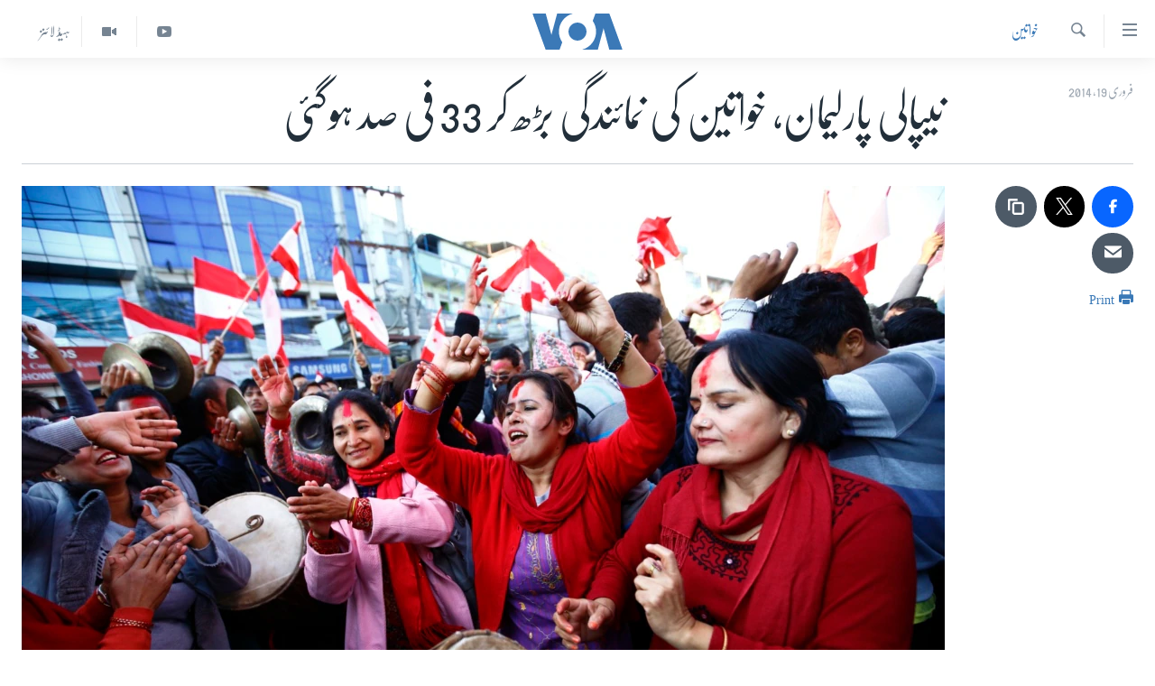

--- FILE ---
content_type: text/html; charset=utf-8
request_url: https://www.urduvoa.com/a/nepali-parliament-increase-in-women-representation/1854916.html
body_size: 11068
content:

<!DOCTYPE html>
<html lang="ur" dir="rtl" class="no-js">
<head>
<link href="/Content/responsive/VOA/ur/VOA-ur.css?&amp;av=0.0.0.0&amp;cb=304" rel="stylesheet"/>
<script src="https://tags.urduvoa.com/voa-pangea/prod/utag.sync.js"></script> <script type='text/javascript' src='https://www.youtube.com/iframe_api' async></script>
<script type="text/javascript">
//a general 'js' detection, must be on top level in <head>, due to CSS performance
document.documentElement.className = "js";
var cacheBuster = "304";
var appBaseUrl = "/";
var imgEnhancerBreakpoints = [0, 144, 256, 408, 650, 1023, 1597];
var isLoggingEnabled = false;
var isPreviewPage = false;
var isLivePreviewPage = false;
if (!isPreviewPage) {
window.RFE = window.RFE || {};
window.RFE.cacheEnabledByParam = window.location.href.indexOf('nocache=1') === -1;
const url = new URL(window.location.href);
const params = new URLSearchParams(url.search);
// Remove the 'nocache' parameter
params.delete('nocache');
// Update the URL without the 'nocache' parameter
url.search = params.toString();
window.history.replaceState(null, '', url.toString());
} else {
window.addEventListener('load', function() {
const links = window.document.links;
for (let i = 0; i < links.length; i++) {
links[i].href = '#';
links[i].target = '_self';
}
})
}
var pwaEnabled = false;
var swCacheDisabled;
</script>
<meta charset="utf-8" />
<title>نیپالی پارلیمان، خواتین کی نمائندگی بڑھ کر 33 فی صد ہوگئی</title>
<meta name="description" content="نئے قانون ساز ادارے میں کُل 575 نشستیں ہیں، جس میں تقریباً 30 فی صد خواتین کے لیے مختص کی گئی ہیں" />
<meta name="keywords" content="خبریں, جنوبی ایشیا, خواتین" />
<meta name="viewport" content="width=device-width, initial-scale=1.0" />
<meta http-equiv="X-UA-Compatible" content="IE=edge" />
<meta name="robots" content="max-image-preview:large"><meta property="fb:pages" content="106667936045610" />
<meta name="msvalidate.01" content="3286EE554B6F672A6F2E608C02343C0E" />
<meta name="facebook-domain-verification" content="8ves433rrvbkywpwicz9s56bzzssis" />
<link href="https://www.urduvoa.com/a/nepali-parliament-increase-in-women-representation/1854916.html" rel="canonical" />
<meta name="apple-mobile-web-app-title" content="VOA" />
<meta name="apple-mobile-web-app-status-bar-style" content="black" />
<meta name="apple-itunes-app" content="app-id=632618796, app-argument=//1854916.rtl" />
<meta content="نیپالی پارلیمان، خواتین کی نمائندگی بڑھ کر 33 فی صد ہوگئی" property="og:title" />
<meta content="نئے قانون ساز ادارے میں کُل 575 نشستیں ہیں، جس میں تقریباً 30 فی صد خواتین کے لیے مختص کی گئی ہیں" property="og:description" />
<meta content="article" property="og:type" />
<meta content="https://www.urduvoa.com/a/nepali-parliament-increase-in-women-representation/1854916.html" property="og:url" />
<meta content="وی او اے" property="og:site_name" />
<meta content="https://www.facebook.com/voaurdu" property="article:publisher" />
<meta content="https://gdb.voanews.com/b1ad5a70-e5f3-453b-b2d0-408fd0bcd2cf_w1200_h630.jpg" property="og:image" />
<meta content="1200" property="og:image:width" />
<meta content="630" property="og:image:height" />
<meta content="1644719242209515" property="fb:app_id" />
<meta content="summary_large_image" name="twitter:card" />
<meta content="@SomeAccount" name="twitter:site" />
<meta content="https://gdb.voanews.com/b1ad5a70-e5f3-453b-b2d0-408fd0bcd2cf_w1200_h630.jpg" name="twitter:image" />
<meta content="نیپالی پارلیمان، خواتین کی نمائندگی بڑھ کر 33 فی صد ہوگئی" name="twitter:title" />
<meta content="نئے قانون ساز ادارے میں کُل 575 نشستیں ہیں، جس میں تقریباً 30 فی صد خواتین کے لیے مختص کی گئی ہیں" name="twitter:description" />
<link rel="amphtml" href="https://www.urduvoa.com/amp/nepali-parliament-increase-in-women-representation/1854916.html" />
<script type="application/ld+json">{"articleSection":"خواتین","isAccessibleForFree":true,"headline":"نیپالی پارلیمان، خواتین کی نمائندگی بڑھ کر 33 فی صد ہوگئی","inLanguage":"ur","keywords":"خبریں, جنوبی ایشیا, خواتین","author":{"@type":"Person","name":"VOA Urdu"},"datePublished":"2014-02-19 18:42:23Z","dateModified":"2014-02-19 19:50:23Z","publisher":{"logo":{"width":512,"height":220,"@type":"ImageObject","url":"https://www.urduvoa.com/Content/responsive/VOA/ur/img/logo.png"},"@type":"NewsMediaOrganization","url":"https://www.urduvoa.com","sameAs":["https://facebook.com/voaurdu","https://twitter.com/voaurdu","https://www.youtube.com/c/voaurdu","https://www.instagram.com/voaurdu/"],"name":"وائس آف امریکہ","alternateName":""},"@context":"https://schema.org","@type":"NewsArticle","mainEntityOfPage":"https://www.urduvoa.com/a/nepali-parliament-increase-in-women-representation/1854916.html","url":"https://www.urduvoa.com/a/nepali-parliament-increase-in-women-representation/1854916.html","description":"نئے قانون ساز ادارے میں کُل 575 نشستیں ہیں، جس میں تقریباً 30 فی صد خواتین کے لیے مختص کی گئی ہیں","image":{"width":1080,"height":608,"@type":"ImageObject","url":"https://gdb.voanews.com/b1ad5a70-e5f3-453b-b2d0-408fd0bcd2cf_w1080_h608.jpg"},"name":"نیپالی پارلیمان، خواتین کی نمائندگی بڑھ کر 33 فی صد ہوگئی"}</script>
<script src="/Scripts/responsive/infographics.b?v=dVbZ-Cza7s4UoO3BqYSZdbxQZVF4BOLP5EfYDs4kqEo1&amp;av=0.0.0.0&amp;cb=304"></script>
<script src="/Scripts/responsive/loader.b?v=k-Glo3PZlmeSvzVLLV34AUzI5LZTYyUXn8VqJH3e4ug1&amp;av=0.0.0.0&amp;cb=304"></script>
<link rel="icon" type="image/svg+xml" href="/Content/responsive/VOA/img/webApp/favicon.svg" />
<link rel="alternate icon" href="/Content/responsive/VOA/img/webApp/favicon.ico" />
<link rel="apple-touch-icon" sizes="152x152" href="/Content/responsive/VOA/img/webApp/ico-152x152.png" />
<link rel="apple-touch-icon" sizes="144x144" href="/Content/responsive/VOA/img/webApp/ico-144x144.png" />
<link rel="apple-touch-icon" sizes="114x114" href="/Content/responsive/VOA/img/webApp/ico-114x114.png" />
<link rel="apple-touch-icon" sizes="72x72" href="/Content/responsive/VOA/img/webApp/ico-72x72.png" />
<link rel="apple-touch-icon-precomposed" href="/Content/responsive/VOA/img/webApp/ico-57x57.png" />
<link rel="icon" sizes="192x192" href="/Content/responsive/VOA/img/webApp/ico-192x192.png" />
<link rel="icon" sizes="128x128" href="/Content/responsive/VOA/img/webApp/ico-128x128.png" />
<meta name="msapplication-TileColor" content="#ffffff" />
<meta name="msapplication-TileImage" content="/Content/responsive/VOA/img/webApp/ico-144x144.png" />
<link rel="alternate" type="application/rss+xml" title="VOA - Top Stories [RSS]" href="/api/" />
<link rel="sitemap" type="application/rss+xml" href="/sitemap.xml" />
</head>
<body class=" nav-no-loaded cc_theme pg-article print-lay-article js-category-to-nav nojs-images ">
<noscript><iframe src="https://www.googletagmanager.com/ns.html?id=GTM-N8MP7P" height="0" width="0" style="display:none;visibility:hidden"></iframe></noscript><script type="text/javascript" data-cookiecategory="analytics">
window.dataLayer = window.dataLayer || [];window.dataLayer.push({ event: 'page_meta_ready',url:"https://www.urduvoa.com/a/nepali-parliament-increase-in-women-representation/1854916.html",property_id:"490",article_uid:"1854916",page_title:"نیپالی پارلیمان، خواتین کی نمائندگی بڑھ کر 33 فی صد ہوگئی",page_type:"article",content_type:"article",subcontent_type:"article",last_modified:"2014-02-19 19:50:23Z",pub_datetime:"2014-02-19 18:42:23Z",pub_year:"2014",pub_month:"02",pub_day:"19",pub_hour:"18",pub_weekday:"Wednesday",section:"خواتین",english_section:"women",byline:"",categories:"news,south-asia,women",domain:"www.urduvoa.com",language:"Urdu",language_service:"VOA Urdu",platform:"web",copied:"no",copied_article:"",copied_title:"",runs_js:"Yes",cms_release:"8.43.0.0.304",enviro_type:"prod",slug:"nepali-parliament-increase-in-women-representation"});
if (top.location === self.location) { //if not inside of an IFrame
var renderGtm = "true";
if (renderGtm === "true") {
(function(w,d,s,l,i){w[l]=w[l]||[];w[l].push({'gtm.start':new Date().getTime(),event:'gtm.js'});var f=d.getElementsByTagName(s)[0],j=d.createElement(s),dl=l!='dataLayer'?'&l='+l:'';j.async=true;j.src='//www.googletagmanager.com/gtm.js?id='+i+dl;f.parentNode.insertBefore(j,f);})(window,document,'script','dataLayer','GTM-N8MP7P');
}
}
</script>
<!--Analytics tag js version start-->
<script type="text/javascript" data-cookiecategory="analytics">
var utag_data={entity:"VOA",cms_release:"8.43.0.0.304",language:"Urdu",language_service:"VOA Urdu",short_language_service:"URD",property_id:"490",platform:"web",platform_short:"W",runs_js:"Yes",page_title:"نیپالی پارلیمان، خواتین کی نمائندگی بڑھ کر 33 فی صد ہوگئی",page_type:"article",page_name:"نیپالی پارلیمان، خواتین کی نمائندگی بڑھ کر 33 فی صد ہوگئی",content_type:"article",subcontent_type:"article",enviro_type:"prod",url:"https://www.urduvoa.com/a/nepali-parliament-increase-in-women-representation/1854916.html",domain:"www.urduvoa.com",pub_year:"2014",pub_month:"02",pub_day:"19",pub_hour:"18",pub_weekday:"Wednesday",copied:"no",copied_article:"",copied_title:"",byline:"",categories:"news,south-asia,women",slug:"nepali-parliament-increase-in-women-representation",section:"خواتین",english_section:"women",article_uid:"1854916"};
if(typeof(TealiumTagFrom)==='function' && typeof(TealiumTagSearchKeyword)==='function') {
var utag_from=TealiumTagFrom();var utag_searchKeyword=TealiumTagSearchKeyword();
if(utag_searchKeyword!=null && utag_searchKeyword!=='' && utag_data["search_keyword"]==null) utag_data["search_keyword"]=utag_searchKeyword;if(utag_from!=null && utag_from!=='') utag_data["from"]=TealiumTagFrom();}
if(window.top!== window.self&&utag_data.page_type==="snippet"){utag_data.page_type = 'iframe';}
try{if(window.top!==window.self&&window.self.location.hostname===window.top.location.hostname){utag_data.platform = 'self-embed';utag_data.platform_short = 'se';}}catch(e){if(window.top!==window.self&&window.self.location.search.includes("platformType=self-embed")){utag_data.platform = 'cross-promo';utag_data.platform_short = 'cp';}}
(function(a,b,c,d){ a="https://tags.urduvoa.com/voa-pangea/prod/utag.js"; b=document;c="script";d=b.createElement(c);d.src=a;d.type="text/java"+c;d.async=true; a=b.getElementsByTagName(c)[0];a.parentNode.insertBefore(d,a); })();
</script>
<!--Analytics tag js version end-->
<!-- Analytics tag management NoScript -->
<noscript>
<img style="position: absolute; border: none;" src="https://ssc.urduvoa.com/b/ss/bbgprod,bbgentityvoa/1/G.4--NS/1484999602?pageName=voa%3aurd%3aw%3aarticle%3a%d9%86%db%8c%d9%be%d8%a7%d9%84%db%8c%20%d9%be%d8%a7%d8%b1%d9%84%db%8c%d9%85%d8%a7%d9%86%d8%8c%20%d8%ae%d9%88%d8%a7%d8%aa%db%8c%d9%86%20%da%a9%db%8c%20%d9%86%d9%85%d8%a7%d8%a6%d9%86%d8%af%da%af%db%8c%20%d8%a8%da%91%da%be%20%da%a9%d8%b1%2033%20%d9%81%db%8c%20%d8%b5%d8%af%20%db%81%d9%88%da%af%d8%a6%db%8c&amp;c6=%d9%86%db%8c%d9%be%d8%a7%d9%84%db%8c%20%d9%be%d8%a7%d8%b1%d9%84%db%8c%d9%85%d8%a7%d9%86%d8%8c%20%d8%ae%d9%88%d8%a7%d8%aa%db%8c%d9%86%20%da%a9%db%8c%20%d9%86%d9%85%d8%a7%d8%a6%d9%86%d8%af%da%af%db%8c%20%d8%a8%da%91%da%be%20%da%a9%d8%b1%2033%20%d9%81%db%8c%20%d8%b5%d8%af%20%db%81%d9%88%da%af%d8%a6%db%8c&amp;v36=8.43.0.0.304&amp;v6=D=c6&amp;g=https%3a%2f%2fwww.urduvoa.com%2fa%2fnepali-parliament-increase-in-women-representation%2f1854916.html&amp;c1=D=g&amp;v1=D=g&amp;events=event1,event52&amp;c16=voa%20urdu&amp;v16=D=c16&amp;c5=women&amp;v5=D=c5&amp;ch=%d8%ae%d9%88%d8%a7%d8%aa%db%8c%d9%86&amp;c15=urdu&amp;v15=D=c15&amp;c4=article&amp;v4=D=c4&amp;c14=1854916&amp;v14=D=c14&amp;v20=no&amp;c17=web&amp;v17=D=c17&amp;mcorgid=518abc7455e462b97f000101%40adobeorg&amp;server=www.urduvoa.com&amp;pageType=D=c4&amp;ns=bbg&amp;v29=D=server&amp;v25=voa&amp;v30=490&amp;v105=D=User-Agent " alt="analytics" width="1" height="1" /></noscript>
<!-- End of Analytics tag management NoScript -->
<!--*** Accessibility links - For ScreenReaders only ***-->
<section>
<div class="sr-only">
<h2>رسائی کے لنکس</h2>
<ul>
<li><a href="#content" data-disable-smooth-scroll="1">مرکزی مواد پر جائیں</a></li>
<li><a href="#navigation" data-disable-smooth-scroll="1">مرکزی نیویگیشن پر جائیں</a></li>
<li><a href="#txtHeaderSearch" data-disable-smooth-scroll="1">تلاش پر جائیں</a></li>
</ul>
</div>
</section>
<div dir="rtl">
<div id="page">
<aside>
<div class="c-lightbox overlay-modal">
<div class="c-lightbox__intro">
<h2 class="c-lightbox__intro-title"></h2>
<button class="btn btn--rounded c-lightbox__btn c-lightbox__intro-next" title="اگلا صفحہ">
<span class="ico ico--rounded ico-chevron-forward"></span>
<span class="sr-only">اگلا صفحہ</span>
</button>
</div>
<div class="c-lightbox__nav">
<button class="btn btn--rounded c-lightbox__btn c-lightbox__btn--close" title="بند کیجئے">
<span class="ico ico--rounded ico-close"></span>
<span class="sr-only">بند کیجئے</span>
</button>
<button class="btn btn--rounded c-lightbox__btn c-lightbox__btn--prev" title="پچھلا صفحہ">
<span class="ico ico--rounded ico-chevron-backward"></span>
<span class="sr-only">پچھلا صفحہ</span>
</button>
<button class="btn btn--rounded c-lightbox__btn c-lightbox__btn--next" title="اگلا صفحہ">
<span class="ico ico--rounded ico-chevron-forward"></span>
<span class="sr-only">اگلا صفحہ</span>
</button>
</div>
<div class="c-lightbox__content-wrap">
<figure class="c-lightbox__content">
<span class="c-spinner c-spinner--lightbox">
<img src="/Content/responsive/img/player-spinner.png"
alt="please wait"
title="please wait" />
</span>
<div class="c-lightbox__img">
<div class="thumb">
<img src="" alt="" />
</div>
</div>
<figcaption>
<div class="c-lightbox__info c-lightbox__info--foot">
<span class="c-lightbox__counter"></span>
<span class="caption c-lightbox__caption"></span>
</div>
</figcaption>
</figure>
</div>
<div class="hidden">
<div class="content-advisory__box content-advisory__box--lightbox">
<span class="content-advisory__box-text">This image contains sensitive content which some people may find offensive or disturbing.</span>
<button class="btn btn--transparent content-advisory__box-btn m-t-md" value="text" type="button">
<span class="btn__text">
Click to reveal
</span>
</button>
</div>
</div>
</div>
<div class="print-dialogue">
<div class="container">
<h3 class="print-dialogue__title section-head">Print Options:</h3>
<div class="print-dialogue__opts">
<ul class="print-dialogue__opt-group">
<li class="form__group form__group--checkbox">
<input class="form__check " id="checkboxImages" name="checkboxImages" type="checkbox" checked="checked" />
<label for="checkboxImages" class="form__label m-t-md">Images</label>
</li>
<li class="form__group form__group--checkbox">
<input class="form__check " id="checkboxMultimedia" name="checkboxMultimedia" type="checkbox" checked="checked" />
<label for="checkboxMultimedia" class="form__label m-t-md">Multimedia</label>
</li>
</ul>
<ul class="print-dialogue__opt-group">
<li class="form__group form__group--checkbox">
<input class="form__check " id="checkboxEmbedded" name="checkboxEmbedded" type="checkbox" checked="checked" />
<label for="checkboxEmbedded" class="form__label m-t-md">Embedded Content</label>
</li>
<li class="hidden">
<input class="form__check " id="checkboxComments" name="checkboxComments" type="checkbox" />
<label for="checkboxComments" class="form__label m-t-md">Comments</label>
</li>
</ul>
</div>
<div class="print-dialogue__buttons">
<button class="btn btn--secondary close-button" type="button" title="منسوخ کیجئے">
<span class="btn__text ">منسوخ کیجئے</span>
</button>
<button class="btn btn-cust-print m-l-sm" type="button" title="Print">
<span class="btn__text ">Print</span>
</button>
</div>
</div>
</div>
<div class="ctc-message pos-fix">
<div class="ctc-message__inner">Link has been copied to clipboard</div>
</div>
</aside>
<div class="hdr-20 hdr-20--big">
<div class="hdr-20__inner">
<div class="hdr-20__max pos-rel">
<div class="hdr-20__side hdr-20__side--primary d-flex">
<label data-for="main-menu-ctrl" data-switcher-trigger="true" data-switch-target="main-menu-ctrl" class="burger hdr-trigger pos-rel trans-trigger" data-trans-evt="click" data-trans-id="menu">
<span class="ico ico-close hdr-trigger__ico hdr-trigger__ico--close burger__ico burger__ico--close"></span>
<span class="ico ico-menu hdr-trigger__ico hdr-trigger__ico--open burger__ico burger__ico--open"></span>
</label>
<div class="menu-pnl pos-fix trans-target" data-switch-target="main-menu-ctrl" data-trans-id="menu">
<div class="menu-pnl__inner">
<nav class="main-nav menu-pnl__item menu-pnl__item--first">
<ul class="main-nav__list accordeon" data-analytics-tales="false" data-promo-name="link" data-location-name="nav,secnav">
<li class="main-nav__item">
<a class="main-nav__item-name main-nav__item-name--link" href="/p/3637.html" title="صفحہ اول" data-item-name="mobilehomepage" >صفحہ اول</a>
</li>
<li class="main-nav__item">
<a class="main-nav__item-name main-nav__item-name--link" href="/p/5950.html" title="پاکستان" data-item-name="pakistan" >پاکستان</a>
</li>
<li class="main-nav__item">
<a class="main-nav__item-name main-nav__item-name--link" href="/p/8712.html" title="معیشت" data-item-name="economy" >معیشت</a>
</li>
<li class="main-nav__item">
<a class="main-nav__item-name main-nav__item-name--link" href="/p/5951.html" title="امریکہ" data-item-name="usa" >امریکہ</a>
</li>
<li class="main-nav__item">
<a class="main-nav__item-name main-nav__item-name--link" href="/p/7145.html" title="جنوبی ایشیا" data-item-name="south-asia" >جنوبی ایشیا</a>
</li>
<li class="main-nav__item">
<a class="main-nav__item-name main-nav__item-name--link" href="/p/7144.html" title="دُنیا" data-item-name="world" >دُنیا</a>
</li>
<li class="main-nav__item">
<a class="main-nav__item-name main-nav__item-name--link" href="/middle-east-crisis" title="اسرائیل حماس جنگ" data-item-name="middle-east-crisis" >اسرائیل حماس جنگ</a>
</li>
<li class="main-nav__item">
<a class="main-nav__item-name main-nav__item-name--link" href="/p/7992.html" title="یوکرین جنگ" data-item-name="Ukraine War" >یوکرین جنگ</a>
</li>
<li class="main-nav__item">
<a class="main-nav__item-name main-nav__item-name--link" href="/p/5954.html" title="کھیل" data-item-name="sports" >کھیل</a>
</li>
<li class="main-nav__item">
<a class="main-nav__item-name main-nav__item-name--link" href="/p/7387.html" title="خواتین" data-item-name="women" >خواتین</a>
</li>
<li class="main-nav__item">
<a class="main-nav__item-name main-nav__item-name--link" href="/p/5953.html" title="آرٹ" data-item-name="arts" >آرٹ</a>
</li>
<li class="main-nav__item">
<a class="main-nav__item-name main-nav__item-name--link" href="/p/7219.html" title="آزادیٔ صحافت" data-item-name="press-freedom" >آزادیٔ صحافت</a>
</li>
<li class="main-nav__item">
<a class="main-nav__item-name main-nav__item-name--link" href="/p/7384.html" title="سائنس و ٹیکنالوجی" data-item-name="science-and-technology" >سائنس و ٹیکنالوجی</a>
</li>
<li class="main-nav__item">
<a class="main-nav__item-name main-nav__item-name--link" href="/p/7385.html" title="صحت" data-item-name="health" >صحت</a>
</li>
<li class="main-nav__item">
<a class="main-nav__item-name main-nav__item-name--link" href="/p/7386.html" title="دلچسپ و عجیب" data-item-name="odd-news" >دلچسپ و عجیب</a>
</li>
<li class="main-nav__item">
<a class="main-nav__item-name main-nav__item-name--link" href="/p/8023.html" title="ویڈیوز" data-item-name="videos" >ویڈیوز</a>
</li>
<li class="main-nav__item">
<a class="main-nav__item-name main-nav__item-name--link" href="/z/3120" title="آڈیو" data-item-name="audio" >آڈیو</a>
</li>
<li class="main-nav__item">
<a class="main-nav__item-name main-nav__item-name--link" href="/special-coverage" title="اسپیشل کوریج" data-item-name="special-coverage" >اسپیشل کوریج</a>
</li>
<li class="main-nav__item">
<a class="main-nav__item-name main-nav__item-name--link" href="https://editorials.voa.gov/z/6214" title="اداریہ" target="_blank" rel="noopener">اداریہ</a>
</li>
</ul>
</nav>
<div class="menu-pnl__item">
<a href="https://learningenglish.voanews.com/" class="menu-pnl__item-link" alt="Learning English">Learning English</a>
</div>
<div class="menu-pnl__item menu-pnl__item--social">
<h5 class="menu-pnl__sub-head">Follow Us</h5>
<a href="https://facebook.com/voaurdu" title="ہم فیس بک پر موجود ہیں" data-analytics-text="follow_on_facebook" class="btn btn--rounded btn--social-inverted menu-pnl__btn js-social-btn btn-facebook" target="_blank" rel="noopener">
<span class="ico ico-facebook-alt ico--rounded"></span>
</a>
<a href="https://twitter.com/voaurdu" title="ہم ٹوئٹر پر موجود ہیں" data-analytics-text="follow_on_twitter" class="btn btn--rounded btn--social-inverted menu-pnl__btn js-social-btn btn-twitter" target="_blank" rel="noopener">
<span class="ico ico-twitter ico--rounded"></span>
</a>
<a href="https://www.youtube.com/c/voaurdu" title="ہم یوٹیوب پر موجود ہیں" data-analytics-text="follow_on_youtube" class="btn btn--rounded btn--social-inverted menu-pnl__btn js-social-btn btn-youtube" target="_blank" rel="noopener">
<span class="ico ico-youtube ico--rounded"></span>
</a>
<a href="https://www.instagram.com/voaurdu/" title="Follow us on Instagram" data-analytics-text="follow_on_instagram" class="btn btn--rounded btn--social-inverted menu-pnl__btn js-social-btn btn-instagram" target="_blank" rel="noopener">
<span class="ico ico-instagram ico--rounded"></span>
</a>
</div>
<div class="menu-pnl__item">
<a href="/navigation/allsites" class="menu-pnl__item-link">
<span class="ico ico-languages "></span>
زبان
</a>
</div>
</div>
</div>
<label data-for="top-search-ctrl" data-switcher-trigger="true" data-switch-target="top-search-ctrl" class="top-srch-trigger hdr-trigger">
<span class="ico ico-close hdr-trigger__ico hdr-trigger__ico--close top-srch-trigger__ico top-srch-trigger__ico--close"></span>
<span class="ico ico-search hdr-trigger__ico hdr-trigger__ico--open top-srch-trigger__ico top-srch-trigger__ico--open"></span>
</label>
<div class="srch-top srch-top--in-header" data-switch-target="top-search-ctrl">
<div class="container">
<form action="/s" class="srch-top__form srch-top__form--in-header" id="form-topSearchHeader" method="get" role="search"><label for="txtHeaderSearch" class="sr-only">تلاش کیجئے</label>
<input type="text" id="txtHeaderSearch" name="k" placeholder="search text ..." accesskey="s" value="" class="srch-top__input analyticstag-event" onkeydown="if (event.keyCode === 13) { FireAnalyticsTagEventOnSearch('search', $dom.get('#txtHeaderSearch')[0].value) }" />
<button title="تلاش کیجئے" type="submit" class="btn btn--top-srch analyticstag-event" onclick="FireAnalyticsTagEventOnSearch('search', $dom.get('#txtHeaderSearch')[0].value) ">
<span class="ico ico-search"></span>
</button></form>
</div>
</div>
<a href="/" class="main-logo-link">
<img src="/Content/responsive/VOA/ur/img/logo-compact.svg" class="main-logo main-logo--comp" alt="site logo">
<img src="/Content/responsive/VOA/ur/img/logo.svg" class="main-logo main-logo--big" alt="site logo">
</a>
</div>
<div class="hdr-20__side hdr-20__side--secondary d-flex">
<a href="/z/5975" title="ہیڈ لائنز" class="hdr-20__secondary-item hdr-20__secondary-item--lang" data-item-name="satellite">
ہیڈ لائنز
</a>
<a href="/p/8023.html" title="Video" class="hdr-20__secondary-item" data-item-name="video">
<span class="ico ico-video hdr-20__secondary-icon"></span>
</a>
<a href="https://www.youtube.com/c/voaurdu" title="YouTube" class="hdr-20__secondary-item" data-item-name="custom1">
<span class="ico-custom ico-custom--1 hdr-20__secondary-icon"></span>
</a>
<a href="/s" title="تلاش کیجئے" class="hdr-20__secondary-item hdr-20__secondary-item--search" data-item-name="search">
<span class="ico ico-search hdr-20__secondary-icon hdr-20__secondary-icon--search"></span>
</a>
<div class="srch-bottom">
<form action="/s" class="srch-bottom__form d-flex" id="form-bottomSearch" method="get" role="search"><label for="txtSearch" class="sr-only">تلاش کیجئے</label>
<input type="search" id="txtSearch" name="k" placeholder="search text ..." accesskey="s" value="" class="srch-bottom__input analyticstag-event" onkeydown="if (event.keyCode === 13) { FireAnalyticsTagEventOnSearch('search', $dom.get('#txtSearch')[0].value) }" />
<button title="تلاش کیجئے" type="submit" class="btn btn--bottom-srch analyticstag-event" onclick="FireAnalyticsTagEventOnSearch('search', $dom.get('#txtSearch')[0].value) ">
<span class="ico ico-search"></span>
</button></form>
</div>
</div>
<img src="/Content/responsive/VOA/ur/img/logo-print.gif" class="logo-print" alt="site logo">
<img src="/Content/responsive/VOA/ur/img/logo-print_color.png" class="logo-print logo-print--color" alt="site logo">
</div>
</div>
</div>
<script>
if (document.body.className.indexOf('pg-home') > -1) {
var nav2In = document.querySelector('.hdr-20__inner');
var nav2Sec = document.querySelector('.hdr-20__side--secondary');
var secStyle = window.getComputedStyle(nav2Sec);
if (nav2In && window.pageYOffset < 150 && secStyle['position'] !== 'fixed') {
nav2In.classList.add('hdr-20__inner--big')
}
}
</script>
<div class="c-hlights c-hlights--breaking c-hlights--no-item" data-hlight-display="mobile,desktop">
<div class="c-hlights__wrap container p-0">
<div class="c-hlights__nav">
<a role="button" href="#" title="پچھلا صفحہ">
<span class="ico ico-chevron-backward m-0"></span>
<span class="sr-only">پچھلا صفحہ</span>
</a>
<a role="button" href="#" title="اگلا صفحہ">
<span class="ico ico-chevron-forward m-0"></span>
<span class="sr-only">اگلا صفحہ</span>
</a>
</div>
<span class="c-hlights__label">
<span class="">بریکنگ نیوز</span>
<span class="switcher-trigger">
<label data-for="more-less-1" data-switcher-trigger="true" class="switcher-trigger__label switcher-trigger__label--more p-b-0" title="مزید">
<span class="ico ico-chevron-down"></span>
</label>
<label data-for="more-less-1" data-switcher-trigger="true" class="switcher-trigger__label switcher-trigger__label--less p-b-0" title="Show less">
<span class="ico ico-chevron-up"></span>
</label>
</span>
</span>
<ul class="c-hlights__items switcher-target" data-switch-target="more-less-1">
</ul>
</div>
</div> <div id="content">
<main class="container">
<div class="hdr-container">
<div class="row">
<div class="col-category col-xs-12 col-md-2 pull-left"> <div class="category js-category">
<a class="" href="/z/3119">خواتین</a> </div>
</div><div class="col-title col-xs-12 col-md-10 pull-right"> <h1 class="title pg-title">
نیپالی پارلیمان، خواتین کی نمائندگی بڑھ کر 33 فی صد ہوگئی
</h1>
</div><div class="col-publishing-details col-xs-12 col-sm-12 col-md-2 pull-left"> <div class="publishing-details ">
<div class="published">
<span class="date" >
<time pubdate="pubdate" datetime="2014-02-19T23:42:23+05:00">
فروری 19, 2014
</time>
</span>
</div>
</div>
</div><div class="col-lg-12 separator"> <div class="separator">
<hr class="title-line" />
</div>
</div><div class="col-multimedia col-xs-12 col-md-10 pull-right"> <div class="cover-media">
<figure class="media-image js-media-expand">
<div class="img-wrap">
<div class="thumb thumb16_9">
<img src="https://gdb.voanews.com/b1ad5a70-e5f3-453b-b2d0-408fd0bcd2cf_w250_r1_s.jpg" alt="" />
</div>
</div>
</figure>
</div>
</div><div class="col-xs-12 col-md-2 pull-left article-share pos-rel"> <div class="share--box">
<aside class="share flex-column js-share--apply-sticky js-share--expandable js-share--horizontal" >
<span class="label label--share"></span>
<ul class="share__list">
<li class="share__item">
<a href="https://facebook.com/sharer.php?u=https%3a%2f%2fwww.urduvoa.com%2fa%2fnepali-parliament-increase-in-women-representation%2f1854916.html"
data-analytics-text="share_on_facebook"
title="فیس بک پر شیئر کیجئیے" target="_blank"
class="btn btn--rounded btn-facebook js-social-btn">
<span class="ico ico--rounded ico-facebook ico--l"></span>
</a>
</li>
<li class="share__item">
<a href="https://twitter.com/share?url=https%3a%2f%2fwww.urduvoa.com%2fa%2fnepali-parliament-increase-in-women-representation%2f1854916.html&amp;text=%d9%86%db%8c%d9%be%d8%a7%d9%84%db%8c+%d9%be%d8%a7%d8%b1%d9%84%db%8c%d9%85%d8%a7%d9%86%d8%8c+%d8%ae%d9%88%d8%a7%d8%aa%db%8c%d9%86+%da%a9%db%8c+%d9%86%d9%85%d8%a7%d8%a6%d9%86%d8%af%da%af%db%8c+%d8%a8%da%91%da%be+%da%a9%d8%b1+33+%d9%81%db%8c+%d8%b5%d8%af+%db%81%d9%88%da%af%d8%a6%db%8c"
data-analytics-text="share_on_twitter"
title="ٹوئٹر پر شیئر کیجئیے" target="_blank"
class="btn btn--rounded btn-twitter js-social-btn">
<span class="ico ico--rounded ico-twitter ico--l"></span>
</a>
</li>
<li class="share__item">
<div class="ctc">
<input type="text" class="ctc__input" readonly="readonly">
<button class="btn btn--rounded btn--ctc ctc__button" value="text" role="copy link" js-href="https://www.urduvoa.com/a/nepali-parliament-increase-in-women-representation/1854916.html" title="copy link">
<span class="ico ico-content-copy ico--rounded ico--l"></span>
</button>
</div>
</li>
<li class="share__item">
<a href="mailto:?body=https%3a%2f%2fwww.urduvoa.com%2fa%2fnepali-parliament-increase-in-women-representation%2f1854916.html&amp;subject=نیپالی پارلیمان، خواتین کی نمائندگی بڑھ کر 33 فی صد ہوگئی"
title="اپنے دوست کو ای میل کریں"
class="btn btn--rounded btn-email ">
<span class="ico ico--rounded ico-email ico--l"></span>
</a>
</li>
<li class="share__item share__item--sharing-more">
<a title="مزید اشتراک کرنے کےلیے" data-title-additional="Fewer options" class="btn btn--rounded btn--show-more hidden">
<span class="ico ico--rounded ico-ellipsis ico--l"></span>
</a>
</li>
</ul>
</aside>
<div class="sticky-share-container" style="display:none">
<div class="container">
<a href="https://www.urduvoa.com" id="logo-sticky-share">&nbsp;</a>
<div class="pg-title pg-title--sticky-share">
نیپالی پارلیمان، خواتین کی نمائندگی بڑھ کر 33 فی صد ہوگئی
</div>
<div class="sticked-nav-actions">
<aside class="share share--sticky js-share--expandable">
<span class="label label--share">share</span>
<ul class="share__list">
<li class="share__item share__item--horizontal">
<a href="https://facebook.com/sharer.php?u=https%3a%2f%2fwww.urduvoa.com%2fa%2fnepali-parliament-increase-in-women-representation%2f1854916.html"
data-analytics-text="share_on_facebook"
title="فیس بک پر شیئر کیجئیے" target="_blank"
class="btn btn--rounded btn-facebook js-social-btn">
<span class="ico ico--rounded ico-facebook ico--s"></span>
</a>
</li>
<li class="share__item share__item--horizontal">
<a href="https://twitter.com/share?url=https%3a%2f%2fwww.urduvoa.com%2fa%2fnepali-parliament-increase-in-women-representation%2f1854916.html&amp;text=%d9%86%db%8c%d9%be%d8%a7%d9%84%db%8c+%d9%be%d8%a7%d8%b1%d9%84%db%8c%d9%85%d8%a7%d9%86%d8%8c+%d8%ae%d9%88%d8%a7%d8%aa%db%8c%d9%86+%da%a9%db%8c+%d9%86%d9%85%d8%a7%d8%a6%d9%86%d8%af%da%af%db%8c+%d8%a8%da%91%da%be+%da%a9%d8%b1+33+%d9%81%db%8c+%d8%b5%d8%af+%db%81%d9%88%da%af%d8%a6%db%8c"
data-analytics-text="share_on_twitter"
title="ٹوئٹر پر شیئر کیجئیے" target="_blank"
class="btn btn--rounded btn-twitter js-social-btn">
<span class="ico ico--rounded ico-twitter ico--s"></span>
</a>
</li>
<li class="share__item share__item--additional share__item--horizontal">
<div class="ctc">
<input type="text" class="ctc__input" readonly="readonly">
<button class="btn btn--rounded btn--ctc ctc__button" value="text" role="copy link" js-href="https://www.urduvoa.com/a/nepali-parliament-increase-in-women-representation/1854916.html" title="copy link">
<span class="ico ico-content-copy ico--rounded ico--s"></span>
</button>
</div>
</li>
<li class="share__item share__item--additional share__item--horizontal">
<a href="mailto:?body=https%3a%2f%2fwww.urduvoa.com%2fa%2fnepali-parliament-increase-in-women-representation%2f1854916.html&amp;subject=نیپالی پارلیمان، خواتین کی نمائندگی بڑھ کر 33 فی صد ہوگئی"
title="اپنے دوست کو ای میل کریں"
class="btn btn--rounded btn-email ">
<span class="ico ico--rounded ico-email ico--s"></span>
</a>
</li>
<li class="share__item share__item--sharing-more">
<a title="مزید اشتراک کرنے کےلیے" data-title-additional="Fewer options" class="btn btn--rounded btn--show-more hidden">
<span class="ico ico--rounded ico-ellipsis ico--s"></span>
</a>
</li>
</ul>
</aside>
</div>
</div>
</div>
<div class="links">
<p class="link-print visible-md visible-lg buttons p-0">
<button class="btn btn--link btn-print p-t-0" onclick="if (typeof FireAnalyticsTagEvent === 'function') {FireAnalyticsTagEvent({ on_page_event: 'print_story' });}return false" title="(CTRL+P)">
<span class="ico ico-print"></span>
<span class="btn__text">Print</span>
</button>
</p>
</div>
</div>
</div>
</div>
</div>
<div class="body-container">
<div class="row">
<div class="col-xs-12 col-sm-12 col-md-10 col-lg-10 pull-right">
<div class="row">
<div class="col-xs-12 col-sm-12 col-md-8 col-lg-8 pull-left bottom-offset content-offset">
<div class="intro intro--bold" >
<p >نئے قانون ساز ادارے میں کُل 575 نشستیں ہیں، جس میں تقریباً 30 فی صد خواتین کے لیے مختص کی گئی ہیں</p>
</div>
<div id="article-content" class="content-floated-wrap fb-quotable">
<div class="wsw">
<span class="dateline">واشنگٹن —&nbsp;</span>
<span dir="RTL">نیپال کی خواتین کو یہ فخر حاصل ہوگیا ہے کہ ملک </span><span dir="RTL">کی نئی قانون ساز اسمبلی میں اُن کی نمائندگی بڑھ کر 172 ہوگئی ہے۔</span><br />
<br />
<span dir="RTL">قانون ساز ادارے میں کُل 575 نشستیں ہیں، جس میں تقریباً 30 فی صد خواتین کے لیے مختص کی گئی ہیں۔ نیپال کے پارلیمانی انتخابات گذشتہ موسمِ خزاں میں ہوئے تھے، جِن سے قبل، جماعتوں کے زعماٴکے ایک گروہ کی طرف سےیہ فیصلہ سامنے آیا تھا کہ</span><br />
<span dir="RTL">نشستوں کی تعداد 495 ہی جاری رہنی چاہیئے۔</span><br />
<br />
<span dir="RTL">اسمبلی میں کم نشستوں کا مطلب یہ ہوتا کہ خواتین کا کوٹہ 66 نشستوں کا ہوتا، یعنی ایوان میں اُن کی نمائندگی کی شرح 22 فی صد ہوتی۔</span><br />
<br />
<span dir="RTL">یہ بات نیشنل ڈیموکریٹک انسٹی ٹیوٹ (این ڈی آئی) نے بدھ کے روز جاری ہونے والے خبرنامے میں بتائی ہے۔</span><br />
<br />
<span dir="RTL">روایتی قانون سازی کے علاوہ، یہ قانون ساز اسمبلی نیپال کے لیے ایک نیا آئین تیار کرے گی، جس کے باعث خواتین کی موجودگی ایک خاصا اہمیت کا حامل معاملہ بن گیا ہے۔</span><br />
<br />
<span dir="RTL">جب 2008ء میں اِس قانون ساز ادارے کے انتخابات ہوئے تھے، اُس وقت اسمبلی میں خواتین کے لیے 33 فی صد نشستوں کی یقین دہانی کرائی گئی تھی۔ تاہم، 2013ء کے انخابات کے لیے، قائم اعلیٰ اختیاراتی کمیٹی، جس میں سیاستی جماعتوں کے رہنماؤں کی نمائندہ آٹھ رکنی کمیٹی شامل تھی، اس نے خواتین نشستوں میں کمی لانے کی سفارش کی تھی۔</span><br />
<br />
<span dir="RTL">تاہم، انتخابات سے قبل کی مہم جوئی کے نتیجے میں نیپالی خواتین کا کوٹہ بڑھنے کے امکانات پیدا ہوگئے، تاکہ اُن کی اضافی نشستیں محفوظ ہوجائیں۔ </span><br />
<br />
<span dir="RTL">انتخابات سے قبل کے عرصے میں، این ڈی آئی اور نیپال کی تین شہری تنظیموں نے ایک کمیٹی تشکیل دی تھی جس میں خواتین کے لیے پارلیمانی نمائندگی میں 33 فی صد تک اضافے کو یقینی بنانے کی حمایت کی گئی تھی۔</span><br />
<br />
<span dir="RTL">بین الاقوامی ترقیات کا امریکی ادارہ اور محکمہٴخارجہ کا جمہوریت، انسانی حقوق اور محنت کا بیورو این ڈی آئی کے پروگرام کی مالی اعانت کرتا ہے۔</span>
</div>
</div>
</div>
<div class="col-xs-12 col-sm-12 col-md-4 col-lg-4 pull-left design-top-offset"> <div class="media-block-wrap">
<h2 class="section-head">یہ بھی پڑھیے</h2>
<div class="row">
<ul>
<li class="col-xs-12 col-sm-6 col-md-12 col-lg-12 mb-grid">
<div class="media-block ">
<a href="/a/nepal-elects-new-prime-minister/1848330.html" class="img-wrap img-wrap--t-spac img-wrap--size-4 img-wrap--float" title="نیپال: سُشیل کوئرالہ کو ملک کا نیا وزیر ِاعظم منتخب کر لیا گیا">
<div class="thumb thumb16_9">
<noscript class="nojs-img">
<img src="https://gdb.voanews.com/606b0e42-8397-479e-b73f-39112af630b4_cx0_cy7_cw0_w100_r1.jpg" alt="نیپال: سُشیل کوئرالہ کو ملک کا نیا وزیر ِاعظم منتخب کر لیا گیا" />
</noscript>
<img data-src="https://gdb.voanews.com/606b0e42-8397-479e-b73f-39112af630b4_cx0_cy7_cw0_w33_r1.jpg" src="" alt="نیپال: سُشیل کوئرالہ کو ملک کا نیا وزیر ِاعظم منتخب کر لیا گیا" class=""/>
</div>
</a>
<div class="media-block__content media-block__content--h">
<a href="/a/nepal-elects-new-prime-minister/1848330.html">
<h4 class="media-block__title media-block__title--size-4" title="نیپال: سُشیل کوئرالہ کو ملک کا نیا وزیر ِاعظم منتخب کر لیا گیا">
نیپال: سُشیل کوئرالہ کو ملک کا نیا وزیر ِاعظم منتخب کر لیا گیا
</h4>
</a>
</div>
</div>
</li>
<li class="col-xs-12 col-sm-6 col-md-12 col-lg-12 mb-grid">
<div class="media-block ">
<a href="/a/nepal-maoists-reject-election-result/1795355.html" class="img-wrap img-wrap--t-spac img-wrap--size-4 img-wrap--float" title="نیپال: ماؤ رہنما کا انتخابی نتائج تسلیم کرنے سے انکار">
<div class="thumb thumb16_9">
<noscript class="nojs-img">
<img src="https://gdb.voanews.com/ed5845ac-3203-4d17-ba24-386022c0c589_w100_r1.jpg" alt="نیپال: ماؤ رہنما کا انتخابی نتائج تسلیم کرنے سے انکار" />
</noscript>
<img data-src="https://gdb.voanews.com/ed5845ac-3203-4d17-ba24-386022c0c589_w33_r1.jpg" src="" alt="نیپال: ماؤ رہنما کا انتخابی نتائج تسلیم کرنے سے انکار" class=""/>
</div>
</a>
<div class="media-block__content media-block__content--h">
<a href="/a/nepal-maoists-reject-election-result/1795355.html">
<h4 class="media-block__title media-block__title--size-4" title="نیپال: ماؤ رہنما کا انتخابی نتائج تسلیم کرنے سے انکار">
نیپال: ماؤ رہنما کا انتخابی نتائج تسلیم کرنے سے انکار
</h4>
</a>
</div>
</div>
</li>
<li class="col-xs-12 col-sm-6 col-md-12 col-lg-12 mb-grid">
<div class="media-block ">
<a href="/a/nepal-politics/1828513.html" class="img-wrap img-wrap--t-spac img-wrap--size-4 img-wrap--float" title="نیپال: نئے پارلیمان کا افتتاحی اجلاس 22 جنوری کو متوقع">
<div class="thumb thumb16_9">
<noscript class="nojs-img">
<img src="https://gdb.voanews.com/bf676fb3-edf1-4e9e-8264-6f9cd4515c17_cx0_cy7_cw0_w100_r1.jpg" alt="نیپال: نئے پارلیمان کا افتتاحی اجلاس 22 جنوری کو متوقع" />
</noscript>
<img data-src="https://gdb.voanews.com/bf676fb3-edf1-4e9e-8264-6f9cd4515c17_cx0_cy7_cw0_w33_r1.jpg" src="" alt="نیپال: نئے پارلیمان کا افتتاحی اجلاس 22 جنوری کو متوقع" class=""/>
</div>
</a>
<div class="media-block__content media-block__content--h">
<a href="/a/nepal-politics/1828513.html">
<h4 class="media-block__title media-block__title--size-4" title="نیپال: نئے پارلیمان کا افتتاحی اجلاس 22 جنوری کو متوقع">
نیپال: نئے پارلیمان کا افتتاحی اجلاس 22 جنوری کو متوقع
</h4>
</a>
</div>
</div>
</li>
<li class="col-xs-12 col-sm-6 col-md-12 col-lg-12 mb-grid">
<div class="media-block ">
<a href="/a/nepal-voting-for-special-assembly-19nov13/1792953.html" class="img-wrap img-wrap--t-spac img-wrap--size-4 img-wrap--float" title="نیپال میں خصوصی اسمبلی کے لیے انتخابات">
<div class="thumb thumb16_9">
<noscript class="nojs-img">
<img src="https://gdb.voanews.com/24e157d1-31f2-40e4-9df8-349677d1e471_cx0_cy8_cw0_w100_r1.jpg" alt="نیپال میں خصوصی اسمبلی کے لیے انتخابات" />
</noscript>
<img data-src="https://gdb.voanews.com/24e157d1-31f2-40e4-9df8-349677d1e471_cx0_cy8_cw0_w33_r1.jpg" src="" alt="نیپال میں خصوصی اسمبلی کے لیے انتخابات" class=""/>
</div>
</a>
<div class="media-block__content media-block__content--h">
<a href="/a/nepal-voting-for-special-assembly-19nov13/1792953.html">
<h4 class="media-block__title media-block__title--size-4" title="نیپال میں خصوصی اسمبلی کے لیے انتخابات">
نیپال میں خصوصی اسمبلی کے لیے انتخابات
</h4>
</a>
</div>
</div>
</li>
</ul>
</div>
</div>
<div class="region">
<div class="media-block-wrap" id="wrowblock-27628_21" data-area-id=R4_1>
<h2 class="section-head">
مقبول ترین </h2>
<div class="row trends-wg">
<a href="/a/us-to-expel-south-africa-ambassador-as-relations-deteriorate-15mar2025/8011555.html" class="col-xs-12 col-sm-6 col-md-12 col-lg-12 trends-wg__item mb-grid">
<span class="trends-wg__item-inner">
<span class="trends-wg__item-number">1</span>
<h4 class="trends-wg__item-txt">
امریکی وزیرِ خارجہ کا جنوبی افریقہ کے سفیر کو ملک بدر کرنے کا اعلان
</h4>
</span>
</a>
<a href="/a/palestinian-student-in-pakistan-concerned-on-gaza-situation-/7309258.html" class="col-xs-12 col-sm-6 col-md-12 col-lg-12 trends-wg__item mb-grid">
<span class="trends-wg__item-inner">
<span class="trends-wg__item-number">2</span>
<h4 class="trends-wg__item-txt">
<span class="ico ico-video trends-wg__ico m-r-xs"></span>
پاکستان میں زیرِ تعلیم فلسطینی طالبِ علم: &#39;نہیں معلوم کے میرے گھر والے زندہ ہیں کہ نہیں&#39;
</h4>
</span>
</a>
<a href="/a/history-of-louisiana-purchase-02may2022/6553472.html" class="col-xs-12 col-sm-6 col-md-12 col-lg-12 trends-wg__item mb-grid">
<span class="trends-wg__item-inner">
<span class="trends-wg__item-number">3</span>
<h4 class="trends-wg__item-txt">
جب امریکہ نے ڈیڑھ کروڑ ڈالر دے کر اپنا رقبہ دگنا کیا
</h4>
</span>
</a>
<a href="/a/accusations-of-rape-of-madrasa-students-in-chakwal-pakistan-20nov2023/7362309.html" class="col-xs-12 col-sm-6 col-md-12 col-lg-12 trends-wg__item mb-grid">
<span class="trends-wg__item-inner">
<span class="trends-wg__item-number">4</span>
<h4 class="trends-wg__item-txt">
چکوال: طلبہ سے زیادتی کے الزامات پر مدرسہ سیل، دو اساتذہ گرفتار
</h4>
</span>
</a>
<a href="/a/most-devastating-sex-scandals-in-america/5837270.html" class="col-xs-12 col-sm-6 col-md-12 col-lg-12 trends-wg__item mb-grid">
<span class="trends-wg__item-inner">
<span class="trends-wg__item-number">5</span>
<h4 class="trends-wg__item-txt">
<span class="ico ico-video trends-wg__ico m-r-xs"></span>
امریکہ میں جنسی ہراسانی کے خلاف قوانین کتنے مؤثر ہیں؟
</h4>
</span>
</a>
</div>
</div>
</div>
</div>
</div>
</div>
</div>
</div>
</main>
<a class="btn pos-abs p-0 lazy-scroll-load" data-ajax="true" data-ajax-mode="replace" data-ajax-update="#ymla-section" data-ajax-url="/part/section/5/7935" href="/p/7935.html" loadonce="true" title="مزید خبریں">​</a> <div id="ymla-section" class="clear ymla-section"></div>
</div>
<footer role="contentinfo">
<div id="foot" class="foot">
<div class="container">
<div class="foot-nav collapsed" id="foot-nav">
<div class="menu">
<ul class="items">
<li class="socials block-socials">
<span class="handler" id="socials-handler">
Follow Us
</span>
<div class="inner">
<ul class="subitems follow">
<li>
<a href="https://facebook.com/voaurdu" title="ہم فیس بک پر موجود ہیں" data-analytics-text="follow_on_facebook" class="btn btn--rounded js-social-btn btn-facebook" target="_blank" rel="noopener">
<span class="ico ico-facebook-alt ico--rounded"></span>
</a>
</li>
<li>
<a href="https://twitter.com/voaurdu" title="ہم ٹوئٹر پر موجود ہیں" data-analytics-text="follow_on_twitter" class="btn btn--rounded js-social-btn btn-twitter" target="_blank" rel="noopener">
<span class="ico ico-twitter ico--rounded"></span>
</a>
</li>
<li>
<a href="https://www.youtube.com/c/voaurdu" title="ہم یوٹیوب پر موجود ہیں" data-analytics-text="follow_on_youtube" class="btn btn--rounded js-social-btn btn-youtube" target="_blank" rel="noopener">
<span class="ico ico-youtube ico--rounded"></span>
</a>
</li>
<li>
<a href="https://www.instagram.com/voaurdu/" title="Follow us on Instagram" data-analytics-text="follow_on_instagram" class="btn btn--rounded js-social-btn btn-instagram" target="_blank" rel="noopener">
<span class="ico ico-instagram ico--rounded"></span>
</a>
</li>
<li>
<a href="/rssfeeds" title="RSS" data-analytics-text="follow_on_rss" class="btn btn--rounded js-social-btn btn-rss" >
<span class="ico ico-rss ico--rounded"></span>
</a>
</li>
<li>
<a href="/podcasts" title="Podcast" data-analytics-text="follow_on_podcast" class="btn btn--rounded js-social-btn btn-podcast" >
<span class="ico ico-podcast ico--rounded"></span>
</a>
</li>
<li>
<a href="/subscribe.html" title="Subscribe" data-analytics-text="follow_on_subscribe" class="btn btn--rounded js-social-btn btn-email" >
<span class="ico ico-email ico--rounded"></span>
</a>
</li>
</ul>
</div>
</li>
<li class="block-primary collapsed collapsible item">
<span class="handler">
ہمارے بارے میں
<span title="close tab" class="ico ico-chevron-up"></span>
<span title="open tab" class="ico ico-chevron-down"></span>
<span title="add" class="ico ico-plus"></span>
<span title="remove" class="ico ico-minus"></span>
</span>
<div class="inner">
<ul class="subitems">
<li class="subitem">
<a class="handler" href="/p/7289.html" title="رسائی کا طریقہ کار" >رسائی کا طریقہ کار</a>
</li>
<li class="subitem">
<a class="handler" href="/p/7823.html" title="پرائیویسی نوٹس" >پرائیویسی نوٹس</a>
</li>
<li class="subitem">
<a class="handler" href="/p/3811.html" title="ہمارے بارے میں" >ہمارے بارے میں</a>
</li>
<li class="subitem">
<a class="handler" href="/p/7922.html" title="+VOA ڈاؤن لوڈ کیجیے" >+VOA ڈاؤن لوڈ کیجیے</a>
</li>
<li class="subitem">
<a class="handler" href="/p/7263.html" title="VOA اردو موبائل ایپ" >VOA اردو موبائل ایپ</a>
</li>
</ul>
</div>
</li>
<li class="block-primary collapsed collapsible item">
<span class="handler">
Links
<span title="close tab" class="ico ico-chevron-up"></span>
<span title="open tab" class="ico ico-chevron-down"></span>
<span title="add" class="ico ico-plus"></span>
<span title="remove" class="ico ico-minus"></span>
</span>
<div class="inner">
<ul class="subitems">
<li class="subitem">
<a class="handler" href="http://www.voanews.com/" title="VOA English" target="_blank" rel="noopener">VOA English</a>
</li>
<li class="subitem">
<a class="handler" href="http://www.darivoa.com/" title="VOA Dari" target="_blank" rel="noopener">VOA Dari</a>
</li>
<li class="subitem">
<a class="handler" href="http://www.pashtovoa.com/" title="VOA Pashto" target="_blank" rel="noopener">VOA Pashto</a>
</li>
<li class="subitem">
<a class="handler" href="http://www.voadeewaradio.com/" title="VOA Deewa" target="_blank" rel="noopener">VOA Deewa</a>
</li>
</ul>
</div>
</li>
<li class="block-secondary collapsed collapsible item">
<span class="handler">
SECTIONS
<span title="close tab" class="ico ico-chevron-up"></span>
<span title="open tab" class="ico ico-chevron-down"></span>
<span title="add" class="ico ico-plus"></span>
<span title="remove" class="ico ico-minus"></span>
</span>
<div class="inner">
<ul class="subitems">
<li class="subitem">
<a class="handler" href="/p/5950.html" title="پاکستان" >پاکستان</a>
</li>
<li class="subitem">
<a class="handler" href="/p/5951.html" title="امریکہ" >امریکہ</a>
</li>
<li class="subitem">
<a class="handler" href="/p/7145.html" title="جنوبی ایشیا" >جنوبی ایشیا</a>
</li>
<li class="subitem">
<a class="handler" href="/p/7144.html" title="دنیا" >دنیا</a>
</li>
<li class="subitem">
<a class="handler" href="/p/5954.html" title="کھیل" >کھیل</a>
</li>
<li class="subitem">
<a class="handler" href="/p/7387.html" title="خواتین" >خواتین</a>
</li>
<li class="subitem">
<a class="handler" href="/p/5953.html" title="آرٹ" >آرٹ</a>
</li>
<li class="subitem">
<a class="handler" href="/p/7384.html" title="سائنس و ٹیکنالوجی" >سائنس و ٹیکنالوجی</a>
</li>
<li class="subitem">
<a class="handler" href="/p/7219.html" title="آزادی صحافت" >آزادی صحافت</a>
</li>
<li class="subitem">
<a class="handler" href="https://editorials.voa.gov/z/6214" title="اداریہ" >اداریہ</a>
</li>
<li class="subitem">
<a class="handler" href="/z/2683" title="ویڈیوز" >ویڈیوز</a>
</li>
<li class="subitem">
<a class="handler" href="/z/3120" title="آڈیو" >آڈیو</a>
</li>
<li class="subitem">
<a class="handler" href="/special-coverage" title="اسپیشل کوریج" >اسپیشل کوریج</a>
</li>
<li class="subitem">
<a class="handler" href="/z/7549" title="خبروں سے آگے" >خبروں سے آگے</a>
</li>
<li class="subitem">
<a class="handler" href="/pakistan-past-and-future" title="پاکستان ماضی اور مستقبل" >پاکستان ماضی اور مستقبل</a>
</li>
<li class="subitem">
<a class="handler" href="/middle-east-crisis" title="مشرق وسطیٰ کشیدگی" >مشرق وسطیٰ کشیدگی</a>
</li>
</ul>
</div>
</li>
</ul>
</div>
</div>
<div class="foot__item foot__item--copyrights">
<p class="copyright"></p>
</div>
</div>
</div>
</footer> </div>
</div>
<script defer src="/Scripts/responsive/serviceWorkerInstall.js?cb=304"></script>
<script type="text/javascript">
// opera mini - disable ico font
if (navigator.userAgent.match(/Opera Mini/i)) {
document.getElementsByTagName("body")[0].className += " can-not-ff";
}
// mobile browsers test
if (typeof RFE !== 'undefined' && RFE.isMobile) {
if (RFE.isMobile.any()) {
document.getElementsByTagName("body")[0].className += " is-mobile";
}
else {
document.getElementsByTagName("body")[0].className += " is-not-mobile";
}
}
</script>
<script src="/conf.js?x=304" type="text/javascript"></script>
<div class="responsive-indicator">
<div class="visible-xs-block">XS</div>
<div class="visible-sm-block">SM</div>
<div class="visible-md-block">MD</div>
<div class="visible-lg-block">LG</div>
</div>
<script type="text/javascript">
var bar_data = {
"apiId": "1854916",
"apiType": "1",
"isEmbedded": "0",
"culture": "ur",
"cookieName": "cmsLoggedIn",
"cookieDomain": "www.urduvoa.com"
};
</script>
<div id="scriptLoaderTarget" style="display:none;contain:strict;"></div>
</body>
</html>